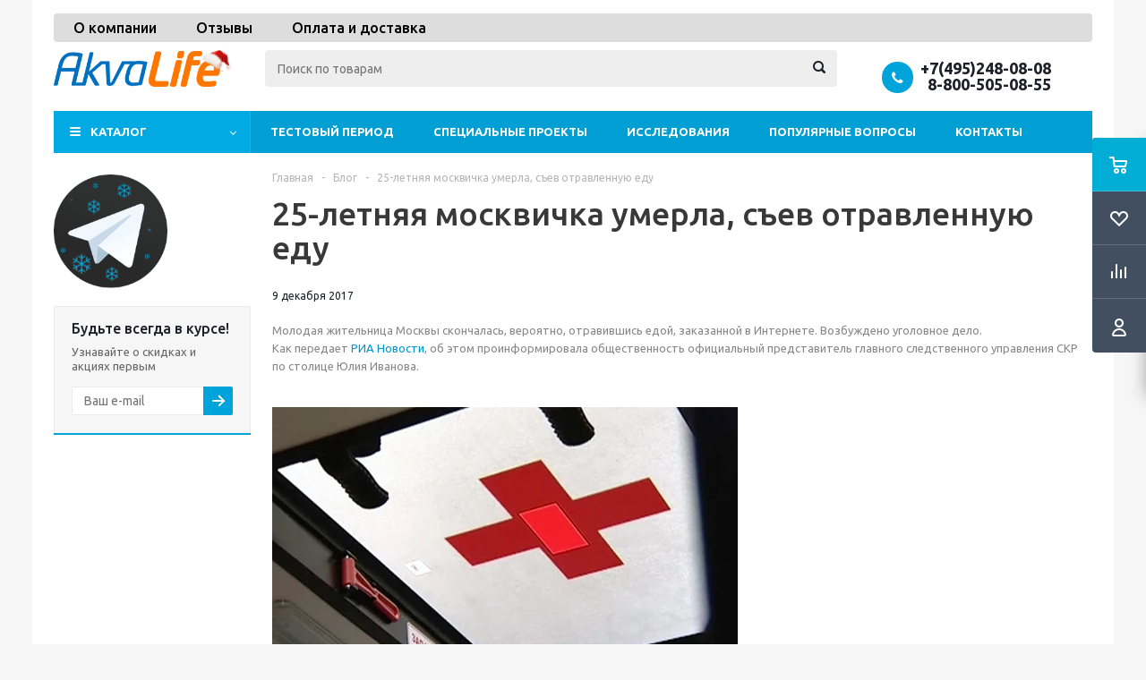

--- FILE ---
content_type: text/html; charset=UTF-8
request_url: https://akvalife.club/blog/25-letnyaya-moskvichka-umerla-s-ev-otravlennuyu-edu/
body_size: 17351
content:
<!DOCTYPE html>
<html xmlns="http://www.w3.org/1999/xhtml" xml:lang="ru" lang="ru" >
<head>
	<title>25-летняя москвичка умерла, съев отравленную еду - AkvaLIFE</title>
	<meta name="viewport" content="initial-scale=1.0, width=device-width" />
	<meta name="HandheldFriendly" content="true" />
	<meta name="yes" content="yes" />
	<meta name="apple-mobile-web-app-status-bar-style" content="black" />
	<meta name="SKYPE_TOOLBAR" content="SKYPE_TOOLBAR_PARSER_COMPATIBLE" />
	<meta http-equiv="Content-Type" content="text/html; charset=UTF-8" />
<meta name="keywords" content="интернет-магазин, заказать, купить" />
<meta name="description" content="AkvaLIFE: интернет-магазин" />
<link href="/bitrix/templates/aspro_optimus/css/jquery.fancybox.css?15519122734353" type="text/css"  data-template-style="true"  rel="stylesheet" />
<link href="/bitrix/templates/aspro_optimus/css/styles.css?1631267630120605" type="text/css"  data-template-style="true"  rel="stylesheet" />
<link href="/bitrix/templates/aspro_optimus/css/animation/animation_ext.css?15519122734934" type="text/css"  data-template-style="true"  rel="stylesheet" />
<link href="/bitrix/templates/aspro_optimus/ajax/ajax.css?1551912273326" type="text/css"  data-template-style="true"  rel="stylesheet" />
<link href="/bitrix/templates/aspro_optimus/styles.css?16274728823803" type="text/css"  data-template-style="true"  rel="stylesheet" />
<link href="/bitrix/templates/aspro_optimus/template_styles.css?1759777890368740" type="text/css"  data-template-style="true"  rel="stylesheet" />
<link href="/bitrix/templates/aspro_optimus/themes/blue/theme.css?155191227433847" type="text/css"  data-template-style="true"  rel="stylesheet" />
<link href="/bitrix/templates/aspro_optimus/bg_color/light/bgcolors.css?155191227352" type="text/css"  data-template-style="true"  rel="stylesheet" />
<link href="/bitrix/templates/aspro_optimus/css/media.css?1575814264111198" type="text/css"  data-template-style="true"  rel="stylesheet" />
<link href="/bitrix/templates/aspro_optimus/css/fonts/font-awesome/css/font-awesome.min.css?155191227329063" type="text/css"  data-template-style="true"  rel="stylesheet" />
<link href="/bitrix/templates/aspro_optimus/css/print.css?15519122737290" type="text/css"  data-template-style="true"  rel="stylesheet" />
<link href="/bitrix/templates/aspro_optimus/css/custom.css?155769437312509" type="text/css"  data-template-style="true"  rel="stylesheet" />
<script>if(!window.BX)window.BX={};if(!window.BX.message)window.BX.message=function(mess){if(typeof mess==='object'){for(let i in mess) {BX.message[i]=mess[i];} return true;}};</script>
<script>(window.BX||top.BX).message({"pull_server_enabled":"N","pull_config_timestamp":0,"pull_guest_mode":"N","pull_guest_user_id":0});(window.BX||top.BX).message({"PULL_OLD_REVISION":"Для продолжения корректной работы с сайтом необходимо перезагрузить страницу."});</script>
<script>(window.BX||top.BX).message({"JS_CORE_LOADING":"Загрузка...","JS_CORE_NO_DATA":"- Нет данных -","JS_CORE_WINDOW_CLOSE":"Закрыть","JS_CORE_WINDOW_EXPAND":"Развернуть","JS_CORE_WINDOW_NARROW":"Свернуть в окно","JS_CORE_WINDOW_SAVE":"Сохранить","JS_CORE_WINDOW_CANCEL":"Отменить","JS_CORE_WINDOW_CONTINUE":"Продолжить","JS_CORE_H":"ч","JS_CORE_M":"м","JS_CORE_S":"с","JSADM_AI_HIDE_EXTRA":"Скрыть лишние","JSADM_AI_ALL_NOTIF":"Показать все","JSADM_AUTH_REQ":"Требуется авторизация!","JS_CORE_WINDOW_AUTH":"Войти","JS_CORE_IMAGE_FULL":"Полный размер"});</script>

<script src="/bitrix/js/main/core/core.js?1739909621498062"></script>

<script>BX.Runtime.registerExtension({"name":"main.core","namespace":"BX","loaded":true});</script>
<script>BX.setJSList(["\/bitrix\/js\/main\/core\/core_ajax.js","\/bitrix\/js\/main\/core\/core_promise.js","\/bitrix\/js\/main\/polyfill\/promise\/js\/promise.js","\/bitrix\/js\/main\/loadext\/loadext.js","\/bitrix\/js\/main\/loadext\/extension.js","\/bitrix\/js\/main\/polyfill\/promise\/js\/promise.js","\/bitrix\/js\/main\/polyfill\/find\/js\/find.js","\/bitrix\/js\/main\/polyfill\/includes\/js\/includes.js","\/bitrix\/js\/main\/polyfill\/matches\/js\/matches.js","\/bitrix\/js\/ui\/polyfill\/closest\/js\/closest.js","\/bitrix\/js\/main\/polyfill\/fill\/main.polyfill.fill.js","\/bitrix\/js\/main\/polyfill\/find\/js\/find.js","\/bitrix\/js\/main\/polyfill\/matches\/js\/matches.js","\/bitrix\/js\/main\/polyfill\/core\/dist\/polyfill.bundle.js","\/bitrix\/js\/main\/core\/core.js","\/bitrix\/js\/main\/polyfill\/intersectionobserver\/js\/intersectionobserver.js","\/bitrix\/js\/main\/lazyload\/dist\/lazyload.bundle.js","\/bitrix\/js\/main\/polyfill\/core\/dist\/polyfill.bundle.js","\/bitrix\/js\/main\/parambag\/dist\/parambag.bundle.js"]);
</script>
<script>BX.Runtime.registerExtension({"name":"jquery","namespace":"window","loaded":true});</script>
<script>BX.Runtime.registerExtension({"name":"ls","namespace":"window","loaded":true});</script>
<script type="extension/settings" data-extension="currency.currency-core">{"region":"ru"}</script>
<script>BX.Runtime.registerExtension({"name":"currency.currency-core","namespace":"BX.Currency","loaded":true});</script>
<script>BX.Runtime.registerExtension({"name":"currency","namespace":"window","loaded":true});</script>
<script>(window.BX||top.BX).message({"LANGUAGE_ID":"ru","FORMAT_DATE":"DD.MM.YYYY","FORMAT_DATETIME":"DD.MM.YYYY HH:MI:SS","COOKIE_PREFIX":"BITRIX_SM","SERVER_TZ_OFFSET":"10800","UTF_MODE":"Y","SITE_ID":"s1","SITE_DIR":"\/","USER_ID":"","SERVER_TIME":1769778985,"USER_TZ_OFFSET":0,"USER_TZ_AUTO":"Y","bitrix_sessid":"16f28de2fdef89913ab254a8c6070eb5"});</script>


<script src="/bitrix/js/pull/protobuf/protobuf.js?1662661247274055"></script>
<script src="/bitrix/js/pull/protobuf/model.js?166266124770928"></script>
<script src="/bitrix/js/main/core/core_promise.js?16626608835220"></script>
<script src="/bitrix/js/rest/client/rest.client.js?166464671917414"></script>
<script src="/bitrix/js/pull/client/pull.client.js?173990938883600"></script>
<script src="/bitrix/js/main/jquery/jquery-1.12.4.min.js?166479740293636"></script>
<script src="/bitrix/js/main/core/core_ls.js?17399096284201"></script>
<script src="/bitrix/js/main/ajax.js?155191124235509"></script>
<script src="/bitrix/js/currency/currency-core/dist/currency-core.bundle.js?17399093318800"></script>
<script src="/bitrix/js/currency/core_currency.js?17399093311181"></script>
<script>
					(function () {
						"use strict";

						var counter = function ()
						{
							var cookie = (function (name) {
								var parts = ("; " + document.cookie).split("; " + name + "=");
								if (parts.length == 2) {
									try {return JSON.parse(decodeURIComponent(parts.pop().split(";").shift()));}
									catch (e) {}
								}
							})("BITRIX_CONVERSION_CONTEXT_s1");

							if (cookie && cookie.EXPIRE >= BX.message("SERVER_TIME"))
								return;

							var request = new XMLHttpRequest();
							request.open("POST", "/bitrix/tools/conversion/ajax_counter.php", true);
							request.setRequestHeader("Content-type", "application/x-www-form-urlencoded");
							request.send(
								"SITE_ID="+encodeURIComponent("s1")+
								"&sessid="+encodeURIComponent(BX.bitrix_sessid())+
								"&HTTP_REFERER="+encodeURIComponent(document.referrer)
							);
						};

						if (window.frameRequestStart === true)
							BX.addCustomEvent("onFrameDataReceived", counter);
						else
							BX.ready(counter);
					})();
				</script>
<script>BX.message({'PHONE':'Телефон','SOCIAL':'Социальные сети','DESCRIPTION':'Описание магазина','ITEMS':'Товары','LOGO':'Логотип','REGISTER_INCLUDE_AREA':'Текст о регистрации','AUTH_INCLUDE_AREA':'Текст об авторизации','FRONT_IMG':'Изображение компании','EMPTY_CART':'пуста','CATALOG_VIEW_MORE':'... Показать все','CATALOG_VIEW_LESS':'... Свернуть','JS_REQUIRED':'Заполните это поле!','JS_FORMAT':'Неверный формат!','JS_FILE_EXT':'Недопустимое расширение файла!','JS_PASSWORD_COPY':'Пароли не совпадают!','JS_PASSWORD_LENGTH':'Минимум 6 символов!','JS_ERROR':'Неверно заполнено поле!','JS_FILE_SIZE':'Максимальный размер 5мб!','JS_FILE_BUTTON_NAME':'Выберите файл','JS_FILE_DEFAULT':'Файл не найден','JS_DATE':'Некорректная дата!','JS_RECAPTCHA_ERROR':'Пройдите проверку','JS_REQUIRED_LICENSES':'Пожалуйста ознакомьтесь с правилами обработки персональных данных и дайте свое согласие на их использование','FANCY_CLOSE':'Закрыть','FANCY_NEXT':'Следующий','FANCY_PREV':'Предыдущий','TOP_AUTH_REGISTER':'Регистрация','CALLBACK':'Заказать звонок','UNTIL_AKC':'До конца акции','TITLE_QUANTITY_BLOCK':'Остаток','TITLE_QUANTITY':'штук','TOTAL_SUMM_ITEM':'Общая стоимость ','RECAPTCHA_TEXT':'Подтвердите, что вы не робот','SUBSCRIBE_SUCCESS':'Вы успешно подписались','COUNTDOWN_SEC':'сек.','COUNTDOWN_MIN':'мин.','COUNTDOWN_HOUR':'час.','COUNTDOWN_DAY0':'дней','COUNTDOWN_DAY1':'день','COUNTDOWN_DAY2':'дня','COUNTDOWN_WEAK0':'Недель','COUNTDOWN_WEAK1':'Неделя','COUNTDOWN_WEAK2':'Недели','COUNTDOWN_MONTH0':'Месяцев','COUNTDOWN_MONTH1':'Месяц','COUNTDOWN_MONTH2':'Месяца','COUNTDOWN_YEAR0':'Лет','COUNTDOWN_YEAR1':'Год','COUNTDOWN_YEAR2':'Года','CATALOG_PARTIAL_BASKET_PROPERTIES_ERROR':'Заполнены не все свойства у добавляемого товара','CATALOG_EMPTY_BASKET_PROPERTIES_ERROR':'Выберите свойства товара, добавляемые в корзину в параметрах компонента','CATALOG_ELEMENT_NOT_FOUND':'Элемент не найден','ERROR_ADD2BASKET':'Ошибка добавления товара в корзину','CATALOG_SUCCESSFUL_ADD_TO_BASKET':'Успешное добавление товара в корзину','ERROR_BASKET_TITLE':'Ошибка корзины','ERROR_BASKET_PROP_TITLE':'Выберите свойства, добавляемые в корзину','ERROR_BASKET_BUTTON':'Выбрать','BASKET_TOP':'Корзина в шапке','ERROR_ADD_DELAY_ITEM':'Ошибка отложенной корзины','VIEWED_TITLE':'Ранее вы смотрели','VIEWED_BEFORE':'Ранее вы смотрели','BEST_TITLE':'Лучшие предложения','CT_BST_SEARCH_BUTTON':'Поиск','CT_BST_SEARCH2_BUTTON':'Найти','BASKET_PRINT_BUTTON':'Распечатать','BASKET_CLEAR_ALL_BUTTON':'Очистить','BASKET_QUICK_ORDER_BUTTON':'Быстрый заказ','BASKET_CONTINUE_BUTTON':'Продолжить покупки','BASKET_ORDER_BUTTON':'Оформить заказ','SHARE_BUTTON':'Поделиться','BASKET_CHANGE_TITLE':'Ваш заказ','BASKET_CHANGE_LINK':'Изменить','FROM':'от','TITLE_BLOCK_VIEWED_NAME':'Ранее вы смотрели','T_BASKET':'Корзина заказа','FILTER_EXPAND_VALUES':'Показать все','FILTER_HIDE_VALUES':'Свернуть','FULL_ORDER':'Полный заказ','ITEM_ECONOMY':'Экономия','JS_FORMAT_ORDER':'имеет неверный формат'})</script>
<link rel="shortcut icon" href="/include/favicon.ico?1695649398" type="image/x-icon" />
<link rel="apple-touch-icon" sizes="180x180" href="/include/apple-touch-icon.png" />
<meta property="og:description" content="Молодая жительница Москвы скончалась, вероятно, отравившись едой, заказанной в Интернете. Возбуждено уголовное дело.
Как передает&nbsp;РИА Новости, об этом проинформировала общественность официальный представитель главного следственного управления СКР по столице Юлия Иванова.
" />
<meta property="og:image" content="https://akvalife.club/upload/iblock/4ca/4ca1cf1897a2abd9efff5fec2137b3eb.jpg" />
<link rel="image_src" href="https://akvalife.club/upload/iblock/4ca/4ca1cf1897a2abd9efff5fec2137b3eb.jpg"  />
<meta property="og:title" content="25-летняя москвичка умерла, съев отравленную еду - AkvaLIFE" />
<meta property="og:type" content="website" />
<meta property="og:url" content="https://akvalife.club/blog/25-letnyaya-moskvichka-umerla-s-ev-otravlennuyu-edu/" />



<script src="/bitrix/templates/aspro_optimus/js/jquery.actual.min.js?15519122721251"></script>
<script src="/bitrix/templates/aspro_optimus/js/jqModal.js?16647964213394"></script>
<script src="/bitrix/templates/aspro_optimus/js/jquery.fancybox.js?166479664446098"></script>
<script src="/bitrix/templates/aspro_optimus/js/jquery.history.js?155191227221571"></script>
<script src="/bitrix/templates/aspro_optimus/js/jquery.flexslider.js?155191227255515"></script>
<script src="/bitrix/templates/aspro_optimus/js/jquery.validate.min.js?155191227222257"></script>
<script src="/bitrix/templates/aspro_optimus/js/jquery.inputmask.bundle.min.js?155191227270933"></script>
<script src="/bitrix/templates/aspro_optimus/js/jquery.easing.1.3.js?15519122728095"></script>
<script src="/bitrix/templates/aspro_optimus/js/equalize.min.js?1551912272588"></script>
<script src="/bitrix/templates/aspro_optimus/js/jquery.alphanumeric.js?15519122721972"></script>
<script src="/bitrix/templates/aspro_optimus/js/jquery.cookie.js?15519122723066"></script>
<script src="/bitrix/templates/aspro_optimus/js/jquery.plugin.min.js?15519122723181"></script>
<script src="/bitrix/templates/aspro_optimus/js/jquery.countdown.min.js?155191227213137"></script>
<script src="/bitrix/templates/aspro_optimus/js/jquery.countdown-ru.js?15519122721400"></script>
<script src="/bitrix/templates/aspro_optimus/js/jquery.ikSelect.js?155191227232030"></script>
<script src="/bitrix/templates/aspro_optimus/js/sly.js?155191227259910"></script>
<script src="/bitrix/templates/aspro_optimus/js/equalize_ext.js?15519122722846"></script>
<script src="/bitrix/templates/aspro_optimus/js/jquery.dotdotdot.js?15519122725908"></script>
<script src="/bitrix/templates/aspro_optimus/js/main.js?1559215912153273"></script>
<script src="/bitrix/components/bitrix/search.title/script.js?16626607939847"></script>
<script src="/bitrix/templates/aspro_optimus/js/custom.js?1551912272100"></script>
<script>var _ba = _ba || []; _ba.push(["aid", "01b85c04890165615dc9d9a7747879f2"]); _ba.push(["host", "akvalife.club"]); (function() {var ba = document.createElement("script"); ba.type = "text/javascript"; ba.async = true;ba.src = (document.location.protocol == "https:" ? "https://" : "http://") + "bitrix.info/ba.js";var s = document.getElementsByTagName("script")[0];s.parentNode.insertBefore(ba, s);})();</script>


			
						
				<!--[if gte IE 9]><style type="text/css">.basket_button, .button30, .icon {filter: none;}</style><![endif]-->
	<link href='https://fonts.googleapis.com/css?family=Ubuntu:400,500,700,400italic&subset=latin,cyrillic' rel='stylesheet' type='text/css'>

	<!--link rel="stylesheet" href="/lib/fancybox/jquery.fancybox-1.3.4.css" type="text/css" media="screen" />
	<script type="text/javascript" src="/lib/fancybox/jquery.fancybox-1.3.4.pack.js"></script-->
<!-- calltouch -->
<script type="text/javascript">
(function(w,d,n,c){w.CalltouchDataObject=n;w[n]=function(){w[n]["callbacks"].push(arguments)};if(!w[n]["callbacks"]){w[n]["callbacks"]=[]}w[n]["loaded"]=false;if(typeof c!=="object"){c=[c]}w[n]["counters"]=c;for(var i=0;i<c.length;i+=1){p(c[i])}function p(cId){var a=d.getElementsByTagName("script")[0],s=d.createElement("script"),i=function(){a.parentNode.insertBefore(s,a)};s.type="text/javascript";s.async=true;s.src="https://mod.calltouch.ru/init.js?id="+cId;if(w.opera=="[object Opera]"){d.addEventListener("DOMContentLoaded",i,false)}else{i()}}})(window,document,"ct","2jwoymq3");
</script>
<!-- calltouch -->

<!-- 17.04.2024 -->
<!-- Yandex.Metrika counter -->
<script type="text/javascript" >
   (function(m,e,t,r,i,k,a){m[i]=m[i]function(){(m[i].a=m[i].a[]).push(arguments)};
   m[i].l=1*new Date();
   for (var j = 0; j < document.scripts.length; j++) {if (document.scripts[j].src === r) { return; }}
   k=e.createElement(t),a=e.getElementsByTagName(t)[0],k.async=1,k.src=r,a.parentNode.insertBefore(k,a)})
   (window, document, "script", "https://mc.yandex.ru/metrika/tag.js", "ym");

   ym(27359564, "init", {
        clickmap:true,
        trackLinks:true,
        accurateTrackBounce:true,
        webvisor:true,
        ecommerce:"dataLayer"
   });
</script>
<noscript><div><img src="https://mc.yandex.ru/watch/27359564" style="position:absolute; left:-9999px;" alt="" /></div></noscript>
<!-- /Yandex.Metrika counter -->


</head>
	<body id="main">
		<div id="panel"></div>
		<!-- Google Tag Manager -->
		<script>(function(w,d,s,l,i){w[l]=w[l]||[];w[l].push({'gtm.start':
		new Date().getTime(),event:'gtm.js'});var f=d.getElementsByTagName(s)[0],
		j=d.createElement(s),dl=l!='dataLayer'?'&l='+l:'';j.async=true;j.src=
		'https://www.googletagmanager.com/gtm.js?id='+i+dl;f.parentNode.insertBefore(j,f);
		})(window,document,'script','dataLayer','GTM-WSMDWXX');</script>
		<!-- End Google Tag Manager -->
		<!-- Google Tag Manager (noscript) -->
		<noscript><iframe src="https://www.googletagmanager.com/ns.html?id=GTM-WSMDWXX"
		height="0" width="0" style="display:none;visibility:hidden"></iframe></noscript>
		<!-- End Google Tag Manager (noscript) -->




		<!-- Google Tag Manager (noscript) -->
		<noscript><iframe src="https://www.googletagmanager.com/ns.html?id=GTM-M3R8FPM"
		height="0" width="0" style="display:none;visibility:hidden"></iframe></noscript>
		<!-- End Google Tag Manager (noscript) -->

			<!-- Google Tag Manager -->
		<noscript><iframe src="//www.googletagmanager.com/ns.html?id=GTM-KZKM42"
		height="0" width="0" style="display:none;visibility:hidden"></iframe></noscript>
		<script>(function(w,d,s,l,i){w[l]=w[l]||[];w[l].push({'gtm.start':
		new Date().getTime(),event:'gtm.js'});var f=d.getElementsByTagName(s)[0],
		j=d.createElement(s),dl=l!='dataLayer'?'&l='+l:'';j.async=true;j.src=
		'//www.googletagmanager.com/gtm.js?id='+i+dl;f.parentNode.insertBefore(j,f);
		})(window,document,'script','dataLayer','GTM-KZKM42');</script>
		<!-- End Google Tag Manager -->		

		
		
											<script type="text/javascript">
			BX.message({'MIN_ORDER_PRICE_TEXT':'<b>Минимальная сумма заказа 1000 руб.<\/b><br/>Пожалуйста, добавьте еще товаров в корзину','LICENSES_TEXT':'<!--Ознакомлен с <a href=\"/include/licenses_detail.php\" target=\"_blank\">правилами обработки персональных данных<\/a> -->\nЯ ознакомлен с <a href=\"/policy/\" target=\"_blank\">правилами обработки персональных данных<\/a>\nи даю согласие <a href=\"/include/licenses_detail.php\" target=\"_blank\">на обработку персональных данных<\/a>'});

			var arOptimusOptions = ({
				"SITE_DIR" : "/",
				"SITE_ID" : "s1",
				"FORM" : ({
					"ASK_FORM_ID" : "ASK",
					"SERVICES_FORM_ID" : "SERVICES",
					"FEEDBACK_FORM_ID" : "FEEDBACK",
					"CALLBACK_FORM_ID" : "CALLBACK",
					"RESUME_FORM_ID" : "RESUME",
					"TOORDER_FORM_ID" : "TOORDER"
				}),
				"PAGES" : ({
					"FRONT_PAGE" : "",
					"BASKET_PAGE" : "",
					"ORDER_PAGE" : "",
					"PERSONAL_PAGE" : "",
					"CATALOG_PAGE" : "",
					"CATALOG_PAGE_URL" : "/catalog/",
				}),
				"PRICES" : ({
					"MIN_PRICE" : "0",
				}),
				"THEME" : ({
					"THEME_SWITCHER" : "n",
					"COLOR_THEME" : "blue",
					"CUSTOM_COLOR_THEME" : "006dca",
					"LOGO_IMAGE" : "/upload/aspro.optimus/60c/931vm84vx54pk313yke9p7dxqgz13pw6.png",
					"FAVICON_IMAGE" : "/include/favicon.ico?1695649398",
					"APPLE_TOUCH_ICON_IMAGE" : "/include/apple-touch-icon.png",
					"BANNER_WIDTH" : "",
					"BANNER_ANIMATIONTYPE" : "SLIDE_HORIZONTAL",
					"BANNER_SLIDESSHOWSPEED" : "5000",
					"BANNER_ANIMATIONSPEED" : "600",
					"HEAD" : ({
						"VALUE" : "",
						"MENU" : "",
						"MENU_COLOR" : "",
						"HEAD_COLOR" : "",
					}),
					"BASKET" : "fly",
					"STORES" : "",
					"STORES_SOURCE" : "iblock",
					"TYPE_SKU" : "type_1",
					"TYPE_VIEW_FILTER" : "horizontal",
					"SHOW_BASKET_ONADDTOCART" : "Y",
					"SHOW_BASKET_PRINT" : "Y",
					"SHOW_ONECLICKBUY_ON_BASKET_PAGE" : "N",
					"PHONE_MASK" : "+7 (999) 999-99-99",
					"VALIDATE_PHONE_MASK" : "^[+][7] [(][0-9]{3}[)] [0-9]{3}[-][0-9]{2}[-][0-9]{2}$",
					"SCROLLTOTOP_TYPE" : "ROUND_COLOR",
					"SCROLLTOTOP_POSITION" : "PADDING",
					"MENU_POSITION" : "line",
					"MENU_TYPE_VIEW" : "hover",
					"SHOW_LICENCE" : "Y",
					"LICENCE_CHECKED" : "N",
					"DISCOUNT_PRICE" : "",
					"DETAIL_PICTURE_MODE" : "POPUP",
					"SHOW_TOTAL_SUMM" : "N",
					"CHANGE_TITLE_ITEM" : "N",
				}),
				"COUNTERS":({
					"YANDEX_COUNTER" : "0",
					"YANDEX_ECOMERCE" : "N",
					"USE_YA_COUNTER" : "N",
					"YA_COUNTER_ID" : "",
					"USE_FORMS_GOALS" : "COMMON",
					"USE_BASKET_GOALS" : "Y",
					"USE_1CLICK_GOALS" : "Y",
					"USE_FASTORDER_GOALS" : "Y",
					"USE_FULLORDER_GOALS" : "Y",
					"USE_DEBUG_GOALS" : "N",
					"GOOGLE_COUNTER" : "0",
					"GOOGLE_ECOMERCE" : "N",
					"TYPE":{
						"ONE_CLICK":"Покупка в 1 клик",
						"QUICK_ORDER":"Быстрый заказ",
					},
					"GOOGLE_EVENTS":{
						"ADD2BASKET": "addToCart",
						"REMOVE_BASKET": "removeFromCart",
						"CHECKOUT_ORDER": "checkout",
						"PURCHASE": "gtm.dom",
					}
				}),
				"JS_ITEM_CLICK":({
					"precision" : 6,
					"precisionFactor" : Math.pow(10,6)
				})
			});

			$(document).ready(function(){
				$.extend( $.validator.messages, {
					required: BX.message('JS_REQUIRED'),
					email: BX.message('JS_FORMAT'),
					equalTo: BX.message('JS_PASSWORD_COPY'),
					minlength: BX.message('JS_PASSWORD_LENGTH'),
					remote: BX.message('JS_ERROR')
				});

				$.validator.addMethod(
					'regexp', function( value, element, regexp ){
						var re = new RegExp( regexp );
						return this.optional( element ) || re.test( value );
					},
					BX.message('JS_FORMAT')
				);

				$.validator.addMethod(
					'filesize', function( value, element, param ){
						return this.optional( element ) || ( element.files[0].size <= param )
					},
					BX.message('JS_FILE_SIZE')
				);

				$.validator.addMethod(
					'date', function( value, element, param ) {
						var status = false;
						if(!value || value.length <= 0){
							status = false;
						}
						else{
							// html5 date allways yyyy-mm-dd
							var re = new RegExp('^([0-9]{4})(.)([0-9]{2})(.)([0-9]{2})$');
							var matches = re.exec(value);
							if(matches){
								var composedDate = new Date(matches[1], (matches[3] - 1), matches[5]);
								status = ((composedDate.getMonth() == (matches[3] - 1)) && (composedDate.getDate() == matches[5]) && (composedDate.getFullYear() == matches[1]));
							}
							else{
								// firefox
								var re = new RegExp('^([0-9]{2})(.)([0-9]{2})(.)([0-9]{4})$');
								var matches = re.exec(value);
								if(matches){
									var composedDate = new Date(matches[5], (matches[3] - 1), matches[1]);
									status = ((composedDate.getMonth() == (matches[3] - 1)) && (composedDate.getDate() == matches[1]) && (composedDate.getFullYear() == matches[5]));
								}
							}
						}
						return status;
					}, BX.message('JS_DATE')
				);

				$.validator.addMethod(
					'extension', function(value, element, param){
						param = typeof param === 'string' ? param.replace(/,/g, '|') : 'png|jpe?g|gif';
						return this.optional(element) || value.match(new RegExp('.(' + param + ')$', 'i'));
					}, BX.message('JS_FILE_EXT')
				);

				$.validator.addMethod(
					'captcha', function( value, element, params ){
						return $.validator.methods.remote.call(this, value, element,{
							url: arOptimusOptions['SITE_DIR'] + 'ajax/check-captcha.php',
							type: 'post',
							data:{
								captcha_word: value,
								captcha_sid: function(){
									return $(element).closest('form').find('input[name="captcha_sid"]').val();
								}
							}
						});
					},
					BX.message('JS_ERROR')
				);

				$.validator.addMethod(
					'recaptcha', function(value, element, param){
						var id = $(element).closest('form').find('.g-recaptcha').attr('data-widgetid');
						if(typeof id !== 'undefined'){
							return grecaptcha.getResponse(id) != '';
						}
						else{
							return true;
						}
					}, BX.message('JS_RECAPTCHA_ERROR')
				);

				$.validator.addClassRules({
					'phone':{
						regexp: arOptimusOptions['THEME']['VALIDATE_PHONE_MASK']
					},
					'confirm_password':{
						equalTo: 'input[name="REGISTER\[PASSWORD\]"]',
						minlength: 6
					},
					'password':{
						minlength: 6
					},
					'inputfile':{
						extension: arOptimusOptions['THEME']['VALIDATE_FILE_EXT'],
						filesize: 5000000
					},
					'captcha':{
						captcha: ''
					},
					'recaptcha':{
						recaptcha: ''
					}
				});

				if(arOptimusOptions['THEME']['PHONE_MASK']){
					$('input.phone').inputmask('mask', {'mask': arOptimusOptions['THEME']['PHONE_MASK']});
				}

				jqmEd('feedback', arOptimusOptions['FORM']['FEEDBACK_FORM_ID']);
				jqmEd('ask', arOptimusOptions['FORM']['ASK_FORM_ID'], '.ask_btn');
				jqmEd('services', arOptimusOptions['FORM']['SERVICES_FORM_ID'], '.services_btn','','.services_btn');
				if($('.resume_send').length){
					$('.resume_send').live('click', function(e){
						$("body").append("<span class='resume_send_wr' style='display:none;'></span>");
						jqmEd('resume', arOptimusOptions['FORM']['RESUME_FORM_ID'], '.resume_send_wr','', this);
						$("body .resume_send_wr").click();
						$("body .resume_send_wr").remove();
					})
				}
				jqmEd('callback', arOptimusOptions['FORM']['CALLBACK_FORM_ID'], '.callback_btn');

			});
			</script>
							<div class="wrapper  basket_fly colored banner_auto">
			<div class="header_wrap ">
								<header id="header">
					<div class="wrapper_inner">
						<div class="top_br"></div>
						
                        <!-- <ul class="lang-inline flag">
							<li class="lang-active firstItem" dir="ltr">
								<img src="/images/ru.png" alt="Русский" title="Русский">
							</li>
							<li dir="ltr">
								<a href="https://akvalife.club/lv/">
									<img src="/images/lv.png" alt="Latviešu" title="Latviešu">
								</a>
							</li>
							<li dir="ltr">
								<a href="https://akvalife.club/us/">
									<img src="/images/us.png" alt="English (US)" title="English (US)">
								</a>
							</li>
							<li dir="ltr">
								<a href="https://akvalife.club/en/">
									<img src="/images/en.png" alt="English (UK)" title="English (UK)">
								</a>
							</li>
							<li dir="ltr">
								<a href="https://akvalife.club/de/">
									<img src="/images/de.png" alt="German" title="German">
								</a>
							</li>
							<li dir="ltr">
								<a href="https://akvalife.club/ch/">
									<img src="/images/de_ch.png" alt="German (Switzerland)" title="German (Switzerland)">
								</a>
							</li>
							<li dir="ltr">
								<a href="https://akvalife.club/es/">
									<img src="/images/es.png" alt="Spanish" title="Spanish">
								</a>
							</li>
							<li dir="ltr">
								<a href="https://akvalife.club/fr/">
									<img src="/images/fr.png" alt="French" title="French">
								</a>
							</li>
							<li dir="ltr">
								<a href="https://akvalife.club/uk/">
									<img src="/images/uk.png" alt="Українська (Україна)" title="Українська (Україна)">
								</a>
							</li>
							<li dir="ltr">
								<a href="https://akvalife.club/ca/">
									<img src="/images/en_ca.png" alt="English (CA)" title="English (CA)">
								</a>
							</li>
							<li dir="ltr">
								<a href="https://akvalife.club/in/">
									<img src="/images/hi_in.png" alt="English (India)" title="English (India)">	
								</a>
							</li>
							<li dir="rtl" class="lastItem">
								<a href="https://akvalife.club/ar/">
									<img src="/images/ar.png" alt="(اللغة العربية)" title="(اللغة العربية)">
								</a>
							</li>
						</ul> -->

						<!--div class="flag" style="float: right;position: absolute;z-index: 110;right: 30px;/*! top: 17px; */">
							<img src="/images/ru.png">
							<a href="https://akvalife.club/en/"><img src="/images/en.png"></a>
						</div-->
						
						
<style>
.menu_top_block.body_top_menu {
    background: #ddd;
}
.menu_top_block.body_top_menu > li > a {
    padding: 5px 22px 5px;
}
.menu_top_block.body_top_menu > li > a:hover {
    background: #eee;
}
</style>
		<ul class="menu top menu_top_block catalogfirst visible_on_ready body_top_menu">
					<li class="  ">
				<a class="" href="/company/" >О компании</a>
							</li>
					<li class="  ">
				<a class="" href="/reviews/" >Отзывы</a>
							</li>
					<li class="  ">
				<a class="" href="/help/" >Оплата и доставка</a>
							</li>
				<li class="more">
			<a href="javascript:;" rel="nofollow"></a>
			<ul class="dropdown"></ul>
		</li>
	</ul>
						
						
						<table class="middle-h-row">
							<tr>
								<td class="logo_wrapp">
									<div class="logo nofill_n">
										<!--a href="/"><img src="/include/logo.png" alt="AkvaLIFE" title="AkvaLIFE"></a-->									
										<a href="/"><img src="/include/logo_nyr.svg" alt="AkvaLIFE" title="AkvaLIFE" style="background: white;"></a>									
									
																			</div>
								</td>
								<!--td class="text_wrapp">
									<div class="slogan">
																			</div>
								</td-->
								<td  class="center_block">
									<div class="search">
											<div id="title-search" class="stitle_form">
		<form action="/catalog/">
			<div class="form-control1 bg">
				<input id="title-searchs-input" type="text" name="q" value="" size="40" class="text small_block" maxlength="100" autocomplete="off" placeholder="Поиск по товарам" /><input name="s" type="submit" value="Поиск" class="button icon" />
			</div>
		</form>
	</div>
<script type="text/javascript">
var jsControl = new JCTitleSearch({
	//'WAIT_IMAGE': '/bitrix/themes/.default/images/wait.gif',
	'AJAX_PAGE' : '/blog/25-letnyaya-moskvichka-umerla-s-ev-otravlennuyu-edu/',
	'CONTAINER_ID': 'title-search',
	'INPUT_ID': 'title-searchs-input',
	'MIN_QUERY_LEN': 2
});
$("#title-searchs-input").focus(function() { $(this).parents("form").find("button[type='submit']").addClass("hover"); });
$("#title-searchs-input").blur(function() { $(this).parents("form").find("button[type='submit']").removeClass("hover"); });
</script>
									</div>
								</td>
								<td class="basket_wrapp">
																			<div class="header-cart fly" id="basket_line">
												<div class="basket_fly">
		<div class="opener">
			<div title="" data-type="AnDelCanBuy" class="basket_count small clicked empty">
				<a href="/basket/"></a>
				<div class="wraps_icon_block basket">
					<div class="count empty_items">
						<span>
							<span class="items">
								<span>0</span>
							</span>
						</span>
					</div>
				</div>
			</div>
			<div title="" data-type="DelDelCanBuy" class="wish_count small clicked empty">
				<a href="/basket/"></a>
				<div class="wraps_icon_block delay">
					<div class="count empty_items">
						<span>
							<span class="items">
								<span>0</span>
							</span>
						</span>
					</div>
				</div>
			</div>
			<!--div title="Сравнение товаров" class="compare_count small">
				<a href="/catalog/compare.php"></a>
				<div id="compare_fly" class="wraps_icon_block compare">
					<div class="count empty_items">
						<span>
							<span class="items">
								<span>0</span>
							</span>
						</span>
					</div>
				</div>
			</div-->
			<div title="Вход\регистрация" class="user_block small">
				<a href="/auth/"></a>
				<div class="wraps_icon_block no_img user_reg"></div>
			</div>
		</div>
		<div class="basket_sort">
			<span class="basket_title">Корзина заказа</span>
		</div>
	</div>
	<!--'start_frame_cache_header-cart'-->									<script type="text/javascript">
					arBasketAsproCounters = {'READY':{'COUNT':'0','TITLE':'','HREF':'/basket/'},'DELAY':{'COUNT':'0','TITLE':'','HREF':'/basket/'},'COMPARE':{'COUNT':'0','TITLE':'Сравнение товаров','HREF':'/catalog/compare.php'},'PERSONAL':{'ID':'0','SRC':'','TITLE':'Вход\\регистрация','HREF':'/auth/'},'DEFAULT':true};
					SetActualBasketFlyCounters();

					$(document).on('click', "#basket_line .basket_fly .opener > div.clicked", function(){
						function onOpenFlyBasket(_this){
							$("#basket_line .basket_fly .tabs li").removeClass("cur");
							$("#basket_line .basket_fly .tabs_content li").removeClass("cur");
							$("#basket_line .basket_fly .remove_all_basket").removeClass("cur");
							if(!$(_this).is(".wish_count.empty")){
								$("#basket_line .basket_fly .tabs_content li[item-section="+$(_this).data("type")+"]").addClass("cur");
								$("#basket_line .basket_fly .tabs li:eq("+$(_this).index()+")").addClass("cur");
								$("#basket_line .basket_fly .remove_all_basket."+$(_this).data("type")).addClass("cur");
							}
							else{
								$("#basket_line .basket_fly .tabs li").first().addClass("cur").siblings().removeClass("cur");
								$("#basket_line .basket_fly .tabs_content li").first().addClass("cur").siblings().removeClass("cur");
								$("#basket_line .basket_fly .remove_all_basket").first().addClass("cur");
							}
							$("#basket_line .basket_fly .opener > div.clicked").removeClass('small');
						}

						if(window.matchMedia('(min-width: 769px)').matches){
							var _this = this;
							if(parseInt($("#basket_line .basket_fly").css("right")) < 0){
								$("#basket_line .basket_fly").stop().animate({"right": "0"}, 333, function(){
									if($(_this).closest('.basket_fly.loaded').length){
										onOpenFlyBasket(_this);
									}
									else{
										$.ajax({
											url: arOptimusOptions['SITE_DIR'] + 'ajax/basket_fly.php',
											type: 'post',
											success: function(html){
												$('#basket_line .basket_fly').addClass('loaded').html(html);
												onOpenFlyBasket(_this);
											}
										});
									}
								});
							}
							else if($(this).is(".wish_count:not(.empty)") && !$("#basket_line .basket_fly .basket_sort ul.tabs li.cur").is("[item-section=DelDelCanBuy]")){
								$("#basket_line .basket_fly .tabs li").removeClass("cur");
								$("#basket_line .basket_fly .tabs_content li").removeClass("cur");
								$("#basket_line .basket_fly .remove_all_basket").removeClass("cur");
								$("#basket_line .basket_fly .tabs_content li[item-section="+$(this).data("type")+"]").addClass("cur");
								$("#basket_line  .basket_fly .tabs li:eq("+$(this).index()+")").first().addClass("cur");
								$("#basket_line .basket_fly .remove_all_basket."+$(this).data("type")).first().addClass("cur");
							}
							else if($(this).is(".basket_count") && $("#basket_line .basket_fly .basket_sort ul.tabs li.cur").length && !$("#basket_line .basket_fly .basket_sort ul.tabs li.cur").is("[item-section=AnDelCanBuy]")){
								$("#basket_line .basket_fly .tabs li").removeClass("cur");
								$("#basket_line .basket_fly .tabs_content li").removeClass("cur");
								$("#basket_line .basket_fly .remove_all_basket").removeClass("cur");
								$("#basket_line  .basket_fly .tabs_content li:eq("+$(this).index()+")").addClass("cur");
								$("#basket_line  .basket_fly .tabs li:eq("+$(this).index()+")").first().addClass("cur");
								$("#basket_line .basket_fly .remove_all_basket."+$(this).data("type")).first().addClass("cur");
							}
							else{
								$("#basket_line .basket_fly").stop().animate({"right": -$("#basket_line .basket_fly").outerWidth()}, 150);
								$("#basket_line .basket_fly .opener > div.clicked").addClass('small');
							}
						}
					});
				</script>
						<!--'end_frame_cache_header-cart'-->										</div>
										<div class="middle_phone">
											<div class="phones">
												<span class="phone_wrap">
													<span class="phone">
														<span class="icons fa fa-phone"></span>
														<span class="phone_text">
															<a href="tel:+7(495)248-08-08" rel="nofollow">+7(495)248-08-08</a><a href="tel:8-800-505-08-55" rel="nofollow">8-800-505-08-55</a>														</span>
													</span>
													<!--span class="order_wrap_btn">
														<span class="callback_btn">Заказать звонок</span>
													</span-->
												</span>
											</div>
																					</div>
																		<div class="clearfix"></div>
								</td>
							</tr>
						</table>
					</div>
					<div class="catalog_menu menu_colored">
						<div class="wrapper_inner">
							<div class="wrapper_middle_menu wrap_menu qq0">
								<ul class="menu adaptive">
									<li class="menu_opener"><div class="text">
										Меню								</div></li>
								</ul>
								<div class="catalog_menu_ext q1">
											<ul class="menu top menu_top_block catalogfirst">
					<li class="catalog icons_fa has-child ">
				<a class="parent" href="/catalog/" >Каталог</a>
									<ul class="dropdown">
													<li class="full   m_line v_hover">
								<a class="icons_fa " href="/catalog/ionizatory_vody/">Ионизаторы и генераторы водородной воды<div class="toggle_block"></div></a>
															</li>
													<li class="full   m_line v_hover">
								<a class="icons_fa " href="/catalog/tovary_zdorovia/">Товары здоровья<div class="toggle_block"></div></a>
															</li>
											</ul>
							</li>
			</ul>
								</div>
								<div class="inc_menu q2">
											<ul class="menu top menu_top_block catalogfirst visible_on_ready">
					<li class="  ">
				<a class="" href="/test_period/" >Тестовый период</a>
							</li>
					<li class="  ">
				<a class="" href="/sale/" >Специальные проекты</a>
							</li>
					<li class="  ">
				<a class="" href="/issledovaniya/" >Исследования</a>
							</li>
					<li class="  ">
				<a class="" href="/faq/" >Популярные вопросы</a>
							</li>
					<li class="  ">
				<a class="" href="/contacts/" >Контакты</a>
							</li>
				<li class="more">
			<a href="javascript:;" rel="nofollow"></a>
			<ul class="dropdown"></ul>
		</li>
	</ul>
	<div class="mobile_menu_wrapper">
		<ul class="mobile_menu">
							<li class="icons_fa has-child ">
					<a class="dark_link parent" href="/catalog/" >Каталог</a>
											<ul class="dropdown">
															<li class="full ">
									<a class="icons_fa " href="/catalog/ionizatory_vody/">Ионизаторы и генераторы водородной воды</a>
								</li>
															<li class="full ">
									<a class="icons_fa " href="/catalog/tovary_zdorovia/">Товары здоровья</a>
								</li>
													</ul>
									</li>
							<li class="icons_fa  ">
					<a class="dark_link " href="/test_period/" >Тестовый период</a>
									</li>
							<li class="icons_fa  ">
					<a class="dark_link " href="/sale/" >Специальные проекты</a>
									</li>
							<li class="icons_fa  ">
					<a class="dark_link " href="/issledovaniya/" >Исследования</a>
									</li>
							<li class="icons_fa  ">
					<a class="dark_link " href="/faq/" >Популярные вопросы</a>
									</li>
							<li class="icons_fa  ">
					<a class="dark_link " href="/contacts/" >Контакты</a>
									</li>
							<li class="icons_fa has-child ">
					<a class="dark_link parent" href="/company/" >О компании</a>
											<ul class="dropdown">
															<li class="full ">
									<a class="icons_fa " href="/company/news/">Новости</a>
								</li>
													</ul>
									</li>
							<li class="icons_fa has-child ">
					<a class="dark_link parent" href="/company/" >Отзывы</a>
											<ul class="dropdown">
															<li class="full ">
									<a class="icons_fa " href="/company/news/">Новости</a>
								</li>
													</ul>
									</li>
							<li class="icons_fa has-child ">
					<a class="dark_link parent" href="/help/" >Оплата и доставка</a>
											<ul class="dropdown">
															<li class="full ">
									<a class="icons_fa " href="/help/payment/">Доставка и оплата</a>
								</li>
															<li class="full ">
									<a class="icons_fa " href="/help/warranty/">Гарантия и возврат</a>
								</li>
													</ul>
									</li>
							<li class="icons_fa  ">
					<a class="dark_link " href="/info/articles/" >Блог</a>
									</li>
						<li class="search">
				<div class="search-input-div">
					<input class="search-input" type="text" autocomplete="off" maxlength="50" size="40" placeholder="Поиск" value="" name="q">
				</div>
				<div class="search-button-div">
					<button class="button btn-search btn-default" value="Найти" name="s" type="submit">Найти</button>
				</div>
			</li>
		</ul>
	</div>
 								</div>
							</div>
						</div>
					</div>
				</header>
			</div>
			<div class="wraps" id="content">
				<div class="wrapper_inner  ">
											<div class="left_block">
									
							
							<div class="banners_column">
	<div class="small_banners_block">
												<div class="advt_banner" id="bx_3935407973_13961">
											<a href="https://t.me/akvalifewater" target='_blank'>
											<img src="/upload/iblock/083/ctoc9hsiqwg1zjuw5wia8i3ji99e2uj6.png" alt="Наш Телеграм " title="Наш Телеграм " />
											</a>
									</div>
						</div>
</div>							<div class="subscribe_wrap">
	<!--'start_frame_cache_IzufVt'--><div class="subscribe-form"  id="subscribe-form">
	<div class="wrap_bg">
		<div class="top_block box-sizing">
			<div class="text">
				<div class="title">Будьте всегда в курсе!</div>
				<div class="more">Узнавайте о скидках и акциях первым</div>
			</div>
		</div>
		<form action="/personal/subscribe/" class="sform box-sizing">
							<label for="sf_RUB_ID_1" class="hidden">
					<input type="checkbox" name="sf_RUB_ID[]" id="sf_RUB_ID_1" value="1" checked /> Новости магазина				</label>
						<div class="email_wrap">
				<input type="email" class="email_input" name="sf_EMAIL" maxlength="100" required size="20" value="" placeholder="Ваш e-mail" />
				<input type="submit" name="OK" class="button send_btn" value="Подписаться" />
			</div>
		</form>
	</div>
</div>
<script>
	$(document).ready(function(){
		$("form.sform").validate({
			rules:{ "sf_EMAIL": {email: true} }
		});
	})
</script>
<!--'end_frame_cache_IzufVt'--></div>																				</div>
						<div class="right_block">
											<div class="middle">
															<div class="container">
									<div class="breadcrumbs" id="navigation" itemscope="" itemtype="http://schema.org/BreadcrumbList"><div class="bx-breadcrumb-item" id="bx_breadcrumb_0" itemprop="itemListElement" itemscope itemtype="http://schema.org/ListItem"><a href="/" title="Главная" itemprop="item"><span itemprop="name">Главная</span><meta itemprop="position" content="1"></a></div><span class="separator">-</span><div class="bx-breadcrumb-item" id="bx_breadcrumb_1" itemprop="itemListElement" itemscope itemtype="http://schema.org/ListItem"><a href="/blog/" title="Блог" itemprop="item"><span itemprop="name">Блог</span><meta itemprop="position" content="2"></a></div><span class="separator">-</span><span itemprop="itemListElement" itemscope itemtype="http://schema.org/ListItem"><span itemprop="item"><span itemprop="name">25-летняя москвичка умерла, съев отравленную еду</span><meta itemprop="position" content="3"></span></span></div>																		<!--title_content-->
									<h1 id="pagetitle">25-летняя москвичка умерла, съев отравленную еду</h1>
									<!--end-title_content-->
										

<div class="content_wr_float with-share">
<div class="news_detail_wrapp big item">
									<div class="news_date_time_detail date_small">9 декабря 2017</div>	
				
			<div class=" margin preview_text">Молодая жительница Москвы скончалась, вероятно, отравившись едой, заказанной в Интернете. Возбуждено уголовное дело.
<p>Как передает&nbsp;<a href="http://ria.ru/" target="_blank" rel="noopener noreferrer">РИА Новости</a>, об этом проинформировала общественность официальный представитель главного следственного управления СКР по столице Юлия Иванова.</p>
</div>
		
		
			<div class="detail_text ">
<p><img src="https://akvalife.club/images/blog/25-letnyaya-moskvichka-umerla-s-ev-otravlennuyu-edu-bg.jpg" /></p>
<p>Она сообщила о том, что смерть потерпевшей наступила 24 ноября в одной из столичных больниц. Накануне девушка, 1992 года рождения, по предварительной информации, заказала через Интернет продукты, поев которые, почувствовала себя плохо и была госпитализирована.</p>
<p>По факту гибели возбуждено уголовное дело по статье "Сбыт товаров и продукции, не отвечающих требованиям безопасности жизни или здоровья потребителей, повлекшие по неосторожности смерть человека".</p>
<p>Назначена судебно-медицинская экспертиза, следователи устанавливают все обстоятельства произошедшего.</p>
<p>По некоторым данным, заказанной едой были роллы, в которых могли оказаться токсины.</p>
<p style="text-align: right; font-size: 10px;"><a href="https://www.vesti.ru/doc.html?id=2959178" target="_blank" rel="noopener noreferrer">Источник</a></p>
<p>&nbsp;</p></div>
		
	
	
	<div class="clear"></div>
	

	</div>


 

					<div class="back"><a class="back" href="/blog/"><span>Вернуться</span></a></div>
		<div class="catalog_detail">
		<script src="//yastatic.net/es5-shims/0.0.2/es5-shims.min.js"></script>
<script src="//yastatic.net/share2/share.js" charset="utf-8"></script>
<div class="share_wrapp">
	<div class="text button transparent">Поделиться</div>
	<div class="ya-share2 yashare-auto-init shares" data-services="vkontakte,facebook,odnoklassniki,moimir,twitter,viber,whatsapp,skype,telegram"></div>
</div>
	</div>
</div>




<!-- Roistat Counter Start -->
<script>
(function(w, d, s, h, id) {
    w.roistatProjectId = id; w.roistatHost = h;
    var p = d.location.protocol == "https:" ? "https://" : "http://";
    var u = /^.*roistat_visit=[^;]+(.*)?$/.test(d.cookie) ? "/dist/module.js" : "/api/site/1.0/"+id+"/init?referrer="+encodeURIComponent(d.location.href);
    var js = d.createElement(s); js.charset="UTF-8"; js.async = 1; js.src = p+h+u; var js2 = d.getElementsByTagName(s)[0]; js2.parentNode.insertBefore(js, js2);
})(window, document, 'script', 'cloud.roistat.com', '6b8ebf30d61ef89c78afc01b934fff20');
</script>
<!-- Roistat Counter End -->
															</div> 													</div>
											</div> 									</div> 				
			</div> 		</div>		<footer id="footer">
			<div class="footer_inner no_fill">

								<div class="wrapper_inner">
					<div class="footer_bottom_inner">
						<div class="left_block">
							<div class="copyright">
	2026 &copy; AkvaLIFE: интернет-магазин</div>
<span class="pay_system_icons">
	<i title="MasterCard" class="mastercard"></i>
<style>
.footer_bottom_inner .pay_system_icons i {
	height: 39px;
	width: 220px;
	background-size: contain;
}
</style>
<!--i title="MasterCard" class="mastercard"></i-->
<!--i title="Visa" class="visa"></i-->
<!--i title="Yandex" class="yandex_money"></i-->
<!--i title="WebMoney" class="webmoney"></i-->
<!--i title="Qiwi" class="qiwi"></i--></span>
							
							<div id="bx-composite-banner"></div>
						</div>
						<div class="right_block">
							<div class="middle">
								<div class="rows_block">
									<div class="item_block col-75 menus">
											<div class="submenu_top rows_block">
									<div class="item_block col-3">
					<div class="menu_item"><a href="/catalog/" class="dark_link">Каталог</a></div>
				</div>
							<div class="item_block col-3">
					<div class="menu_item"><a href="/company/" class="dark_link">Компания</a></div>
				</div>
							<div class="item_block col-3">
					<div class="menu_item"><a href="/info/" class="dark_link">Информация</a></div>
				</div>
						</div>
										<div class="rows_block">
											<div class="item_block col-3">
											
												<ul class="submenu">
				<li class="menu_item"><a href="/catalog/ionizatory_vody/" class="dark_link">Ионизаторы и генераторы водородной воды</a></li>
			<li class="menu_item"><a href="/catalog/tovary_zdorovia/" class="dark_link">Товары здоровья</a></li>
		</ul>
											
											
																							</div>										
										
										
											<div class="item_block col-3">
												<ul class="submenu">
				<li class="menu_item"><a href="/test_period/" class="dark_link">Тестовый период</a></li>
					<li class="menu_item"><a href="/sale/" class="dark_link">Акции</a></li>
					<li class="menu_item"><a href="/help/" class="dark_link">Оплата и доставка</a></li>
					<li class="menu_item"><a href="/help/warranty/" class="dark_link">Гарантия и возврат</a></li>
					<li class="menu_item"><a href="/company/" class="dark_link">О компании</a></li>
					<li class="menu_item"><a href="/contacts/" class="dark_link">Контакты</a></li>
				</ul>											</div>
											<div class="item_block col-3">
												<ul class="submenu">
				<li class="menu_item"><a href="/faq/" class="dark_link">Вопросы и ответы</a></li>
					<li class="menu_item"><a href="/issledovaniya/" class="dark_link">Исследования</a></li>
					<li class="menu_item"><a href="/reviews/" class="dark_link">Отзывы</a></li>
					<li class="menu_item selected"><a href="/blog/" class="dark_link">Блог</a></li>
				</ul>											</div>

										</div>
									</div>
									<div class="item_block col-4 soc">
										<div class="soc_wrapper">
											<div class="phones">
												<div class="phone_block">
													<span class="phone_wrap">
														<span class="icons fa fa-phone"></span>
														<span class ="calltouch_phone">
															<a href="tel:+7(495)248-08-08" rel="nofollow">+7(495)248-08-08</a><a href="tel:8-800-505-08-55" rel="nofollow">8-800-505-08-55</a>														</span>
													</span>
													<span class="order_wrap_btn">
														<span class="callback_btn">Заказать звонок</span>
													</span>
												</div>
											</div>
											<div class="social_wrapper">
												<div class="social">
													
	<div class="small_title">Мы в социальных сетях:</div>
<div class="links rows_block soc_icons">
						<div class="item_block">
				<a href="https://vk.com/akvalifeclub?roistat_visit=103108" target="_blank" title="ВКонтакте" class="vk"></a>
			</div>
																																														<div class="item_block">
				<a href="https://t.me/akvalifewater" target="_blank" title="TELEGRAM" class="telegram"></a>
			</div>
																																																																																																																																																							<div class="item_block">
				<a href="https://www.youtube.com/@akvalife_club" target="_blank" title="YOUTUBE" class="youtube"></a>
			</div>
																																																																																																																	</div>
<style>
.soc_icons .item_block a.telegram {
	background-position: 0px 0px;
}
.soc_icons .item_block a.telegram{
	width: 31px;
	height: 31px;
	display: block;
	background: url('/images/tg.png') 0 0 no-repeat;
	transition: opacity ease 0.5s;
}	
</style> 												</div>
											</div>
										</div>
										<div class="clearfix"></div>
									</div>
								</div>
							</div>
						</div>
					</div>
					<div class="mobile_copy">
						<div class="copyright">
	2026 &copy; AkvaLIFE: интернет-магазин</div>
<span class="pay_system_icons">
	<i title="MasterCard" class="mastercard"></i>
<style>
.footer_bottom_inner .pay_system_icons i {
	height: 39px;
	width: 220px;
	background-size: contain;
}
</style>
<!--i title="MasterCard" class="mastercard"></i-->
<!--i title="Visa" class="visa"></i-->
<!--i title="Yandex" class="yandex_money"></i-->
<!--i title="WebMoney" class="webmoney"></i-->
<!--i title="Qiwi" class="qiwi"></i--></span>
					</div>
														</div>
			</div>
		</footer>
		<!--'start_frame_cache_basketitems-block'-->		<script type="text/javascript">
							function jsPriceFormat(_number){
					BX.Currency.setCurrencyFormat('RUB', {'CURRENCY':'RUB','LID':'ru','FORMAT_STRING':'# руб.','FULL_NAME':'Рубль','DEC_POINT':'.','THOUSANDS_SEP':' ','DECIMALS':'2','THOUSANDS_VARIANT':'S','HIDE_ZERO':'Y','CREATED_BY':'','DATE_CREATE':'2019-03-07 01:27:34','MODIFIED_BY':'1','TIMESTAMP_X':'2019-03-07 01:46:09','TEMPLATE':{'SINGLE':'# руб.','PARTS':['#',' руб.'],'VALUE_INDEX':'0'}});
					return BX.Currency.currencyFormat(_number, 'RUB', true);
				}
					</script>
		<script type="text/javascript">
			var arBasketAspro = {'BASKET':[],'DELAY':[],'SUBSCRIBE':[],'NOT_AVAILABLE':[],'COMPARE':[]};
			$(document).ready(function(){
																			});
		</script>
		<!--'end_frame_cache_basketitems-block'-->	<!--link rel="stylesheet" href="/lib/fancybox/jquery.fancybox-1.3.4.css" type="text/css" media="screen" />
	<script type="text/javascript" src="/lib/fancybox/jquery.fancybox-1.3.4.pack.js"></script-->
	
<link href="https://cdn.jsdelivr.net/gh/Alaev-Co/snowflakes/dist/snow.min.css" rel="stylesheet">	
<script src="https://cdn.jsdelivr.net/gh/Alaev-Co/snowflakes/dist/Snow.min.js"></script>
<script>
	new Snow ();
</script>	
	
	
<script type="text/javascript">
console.log("pre IntrovertIntegration");
(function(d, w, k) {
	console.log("IntrovertIntegration");
	
    w.introvert_callback = function() {
        try {
            w.II = new IntrovertIntegration(k);
        } catch (e) {console.log(e)}
    };

    var n = d.getElementsByTagName("script")[0],
        e = d.createElement("script");

    e.type = "text/javascript";
    e.async = true;
    e.src = "https://api.yadrocrm.ru/js/cache/"+ k +".js";
	
	console.log(e.src);
	console.log(e);
	
	
    n.parentNode.insertBefore(e, n);
})(document, window, '86aa4d9d');
console.log("past IntrovertIntegration");
</script>	
	
<script type="text/javascript">
(function (d, w, c) {
    (w[c] = w[c] || []).push(function() {
        try {
            w.yaCounter27359564 = new Ya.Metrika({id:27359564,
                    webvisor:true,
                    clickmap:true,
                    trackLinks:true,
                    accurateTrackBounce:true});
        } catch(e) { }
    });

    var n = d.getElementsByTagName("script")[0],
        s = d.createElement("script"),
        f = function () { n.parentNode.insertBefore(s, n); };
    s.type = "text/javascript";
    s.async = true;
    s.src = (d.location.protocol == "https:" ? "https:" : "http:") + "//mc.yandex.ru/metrika/watch.js";

    if (w.opera == "[object Opera]") {
        d.addEventListener("DOMContentLoaded", f, false);
    } else { f(); }
})(document, window, "yandex_metrika_callbacks");
</script>
<noscript><div><img src="//mc.yandex.ru/watch/27359564" style="position:absolute; left:-9999px;" alt="" /></div></noscript>

<script type="text/javascript">
/* <![CDATA[ */
var google_conversion_id = 824764663;
var google_custom_params = window.google_tag_params;
var google_remarketing_only = true;
/* ]]> */
</script>
<!--script type="text/javascript" src="//www.googleadservices.com/pagead/conversion.js">
</script-->
<noscript>



<div style="display:inline;">
<img height="1" width="1" style="border-style:none;" alt="" src="//googleads.g.doubleclick.net/pagead/viewthroughconversion/824764663/?guid=ON&amp;script=0"/>
</div>
</noscript>


		<!-- Вставьте этот скрипт перед закрывающим тегом </body> -->
		<!-- Токен {wz_metric} используется для подстановки кода аналитики. Убедитесь, чтобы токен и текст, в котором он прописан, были разделены как минимум одним символом пробела. -->

		<script >
			(function() {
				function ChangeLinkWA() {
					this.text = "Здравствуйте! Номер моей заявки: {wz_metric}";
					this.cookieSource = "roistat_visit";
				}

				ChangeLinkWA.prototype.editLink = function(url, id) {
					if (
						decodeURIComponent(url.split("text=")[1]) ===
						this.text.replace(/{wz_metric}/gi, id)
					)
						return;
					var regexNumberPhone = /\d+/;
					if (!regexNumberPhone.test(url)) return;
					var phone = url.match(regexNumberPhone)[0];
					var host = url.split(phone)[0];
					var newUrl =
						host === "https://wa.me/" ?
						host.toString() + phone.toString() + "?text=" + (this.text.replace(/{wz_metric}/gi, id)) :
						host.toString() + phone.toString() + "&text=" + (this.text.replace(/{wz_metric}/gi, id));
					return newUrl;
				};

				ChangeLinkWA.prototype.getCookie = function(name) {
					var cookie = document.cookie;
					var matches = cookie.match(
						new RegExp(
							"(?:^|; )" + (name.replace(/([.$?*|{}()[]\/+^])/g, "\\$1")) + "=([^;]*)"
						)
					);
					return matches ? decodeURIComponent(matches[1]) : undefined;
				};

				ChangeLinkWA.prototype.censusLinks = function() {
					var links = document.querySelectorAll(
						'[href*="//wa.me"], [href*="//api.whatsapp.com/send"], [href*="//web.whatsapp.com/send"], [href^="whatsapp://send"]'
					);
					var id = this.getCookie(this.cookieSource);
					var that = this;
					links.forEach(function(link) {
						var newLink = that.editLink(link.href, id);
						if (newLink) link.href = newLink;
					});
				};

				window.addEventListener("DOMContentLoaded", function() {
					if (!(window.__wz_scripts && window.__wz_scripts.scriptsChangeLinkWA)) {
						if (!window.__wz_scripts) window.__wz_scripts = {};
						window.__wz_scripts.scriptsChangeLinkWA = new ChangeLinkWA();
						var interval = setInterval(function() {
							var id = window.__wz_scripts.scriptsChangeLinkWA.getCookie(
								window.__wz_scripts.scriptsChangeLinkWA.cookieSource
							);
							if (id) {
								clearInterval(interval);
								window.__wz_scripts.scriptsChangeLinkWA.censusLinks();
							}
						}, 200);
					}
				});
			})(); 
		</script>		
	
	</body>
</html>

--- FILE ---
content_type: application/javascript
request_url: https://akvalife.club/bitrix/templates/aspro_optimus/components/bitrix/sale.basket.basket/fly/script.js?_=1769778988380
body_size: 1621
content:
var basketTimeout;
var totalSum;
var timerBasketUpdate = false;

function setQuantity(basketId, ratio, direction){
	var currentValue = BX("QUANTITY_INPUT_" + basketId).value, newVal;

	var isDblQuantity = $("#QUANTITY_INPUT_" + basketId).data('float_ratio'),
		ratio=( isDblQuantity ? parseFloat(ratio) : parseInt(ratio, 10));

	if(isDblQuantity)
		ratio = Math.round(ratio*arOptimusOptions.JS_ITEM_CLICK.precisionFactor)/arOptimusOptions.JS_ITEM_CLICK.precisionFactor;

	curValue = (isDblQuantity ? parseFloat(currentValue) : parseInt(currentValue, 10));

	curValue = (direction == 'up') ? curValue + ratio : curValue - ratio;

	if (isDblQuantity){
		curValue = Math.round(curValue*arOptimusOptions.JS_ITEM_CLICK.precisionFactor)/arOptimusOptions.JS_ITEM_CLICK.precisionFactor;
	}

	if (curValue < 0) curValue = 0;
	if (curValue > 0) {
		
		BX("QUANTITY_INPUT_" + basketId).value = curValue;
		BX("QUANTITY_INPUT_" + basketId).defaultValue = currentValue;

		totalSum=0;
		$('#basket_line .basket_fly tr[data-id='+basketId+']').closest('table').find("tbody tr[data-id]").each(function(i, element) {
			id=$(element).attr("data-id");
			count=BX("QUANTITY_INPUT_" + id).value;

			price = $(document).find("#basket_form input[name=item_price_"+id+"]").val();
			sum = count*price;
			totalSum += sum;
			$(document).find("#basket_form [data-id="+id+"] .summ-cell .price").html(jsPriceFormat(sum));
		});

		$("#basket_form .itog span.price").html(jsPriceFormat(totalSum));
		$("#basket_form .itog div.discount").fadeTo( "slow" , 0.2);


		if(timerBasketUpdate){
			clearTimeout(timerBasketUpdate);
			timerBasketUpdate = false;
		}

		timerBasketUpdate = setTimeout(function(){
			updateQuantity('QUANTITY_INPUT_' + basketId, basketId, ratio);
			timerBasketUpdate=false;
		}, 700);
	}
}

function updateQuantity(controlId, basketId, ratio, animate) {

	var oldVal = BX(controlId).defaultValue, newVal = parseFloat(BX(controlId).value) || 0; bValidChange = false; // if quantity is correct for this ratio

	if (!newVal) {
		bValidChange = false;
		BX(controlId).value = oldVal;
	}
	if($("#"+controlId).hasClass('focus'))
		newVal -= newVal % ratio;
	var is_int_ratio = (ratio % 1 == 0);
	newVal = is_int_ratio ? parseInt(newVal) : parseFloat(newVal).toFixed(1);

	if (isRealValue(BX("QUANTITY_SELECT_" + basketId))) { var option, options = BX("QUANTITY_SELECT_" + basketId).options, i = options.length; }
	while (i--) {
		option = options[i];
		if (parseFloat(option.value).toFixed(2) == parseFloat(newVal).toFixed(2)) option.selected = true;
	}

	BX("QUANTITY_" + basketId).value = newVal; // set hidden real quantity value (will be used in POST)
	BX("QUANTITY_INPUT_" + basketId).value = newVal; // set hidden real quantity value (will be used in POST)

	$('form[name^=basket_form]').prepend('<input type="hidden" name="BasketRefresh" value="Y" />');

	$.post( arOptimusOptions['SITE_DIR']+'ajax/basket_fly.php', $("form[name^=basket_form]").serialize(), $.proxy(function( data){
		if (timerBasketUpdate==false) {
			basketFly('open');
		}
		$('form[name^=basket_form] input[name=BasketRefresh]').remove();
	}));
}

function delete_all_items(type, item_section, correctSpeed){
	var index=(type=="delay" ? "2" : "1");
	$.post( arOptimusOptions['SITE_DIR']+'ajax/show_basket_fly.php', 'PARAMS='+$("#basket_form").find("input#fly_basket_params").val()+'&TYPE='+index+'&CLEAR_ALL=Y', $.proxy(function( data ) {
		basketFly('open');
		$('.in-cart').hide();
		$('.in-cart').closest('.button_block').removeClass('wide');
		
		$('.in-cart').closest('.button_block_test').removeClass('wide');
		$('.to-cart').closest('.button_block_test').removeClass('wide');
		
		$('.to-cart').show();
		$('.counter_block').show();
		$('.wish_item').removeClass("added");
		$('.wish_item').find('.value').show();
		$('.wish_item').find('.value.added').hide();
		getActualBasket();
	}));
}

function deleteProduct(basketId, itemSection, item, th){
	function _deleteProduct(basketId, itemSection, product_id){
		$.post( arOptimusOptions['SITE_DIR']+'ajax/item.php', 'delete_item=Y&item='+product_id, $.proxy(function( data ){
			basketFly('open');
			getActualBasket();
		}));
	}
	var product_id=th.attr("product-id");
	if(checkCounters()){
		delFromBasketCounter(item);
		setTimeout(function(){
			_deleteProduct(basketId, itemSection, product_id);
		}, 100);
	}
	else{
		_deleteProduct(basketId, itemSection, product_id);
	}
}

function delayProduct(basketId, itemSection, th){
	var product_id=th.attr("product-id");
	$.post( arOptimusOptions['SITE_DIR']+'ajax/item.php', 'wish_item=Y&item='+product_id+'&quantity='+th.find('#QUANTITY_'+basketId).val(), $.proxy(function( data ){
		basketFly('open');
		getActualBasket(th.attr('data-iblockid'));
	}));
}

function addProduct(basketId, itemSection, th){
	var product_id=th.attr("product-id");
	$.post( arOptimusOptions['SITE_DIR']+'ajax/item.php', 'add_item=Y&item='+product_id+'&quantity='+th.find('#QUANTITY_'+basketId).val(), $.proxy(function( data ) {
		basketFly('open');
		getActualBasket(th.attr('data-iblockid'));
	}));
}

function checkOut(event){
	event = event || window.event;
	var th=$(event.target).parent();
	if(checkCounters('google')){
		checkoutCounter(1, th.data('text'), th.data('href'));
	}else{
		location.href=th.data('href');
	}
	return true;
}



--- FILE ---
content_type: image/svg+xml
request_url: https://akvalife.club/include/logo_nyr.svg
body_size: 696073
content:
<svg width="202" height="59" viewBox="0 0 202 59" fill="none" xmlns="http://www.w3.org/2000/svg" xmlns:xlink="http://www.w3.org/1999/xlink">
<path d="M186 10H0V50H186V10Z" fill="url(#pattern0_893_74)"/>
<rect x="164" y="13.0361" width="31.9531" height="23.687" transform="rotate(-10.8888 164 13.0361)" fill="url(#pattern1_893_74)"/>
<defs>
<pattern id="pattern0_893_74" patternContentUnits="objectBoundingBox" width="1" height="1">
<use xlink:href="#image0_893_74" transform="matrix(0.00078125 0 0 0.00360332 0 -0.00266262)"/>
</pattern>
<pattern id="pattern1_893_74" patternContentUnits="objectBoundingBox" width="1" height="1">
<use xlink:href="#image1_893_74" transform="scale(0.00108696 0.00146628)"/>
</pattern>
<image id="image0_893_74" width="1280" height="279" preserveAspectRatio="none" xlink:href="[data-uri]"/>
<image id="image1_893_74" width="920" height="682" preserveAspectRatio="none" xlink:href="[data-uri]"/>
</defs>
</svg>
